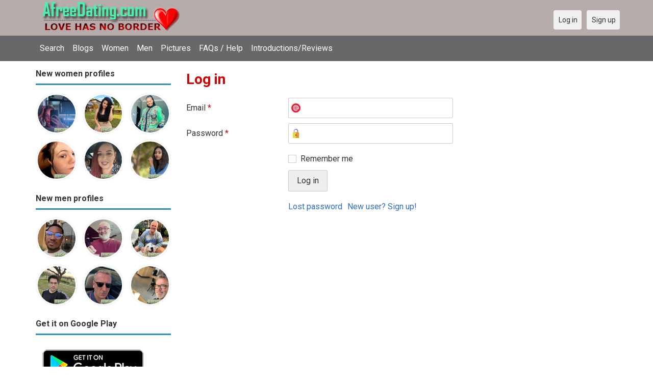

--- FILE ---
content_type: text/html; charset=utf-8
request_url: https://afreedating.com/users/login?r=MalinMary234
body_size: 3859
content:
<!DOCTYPE html>
<html lang="en">
<head>
    <!-- Fonts & Icons -->
    <link href="https://fonts.googleapis.com/css?family=Roboto:400,700" rel="stylesheet" type="text/css" />    <link href="https://afreedating.com/externals/materialdesign/material-icons.css" rel="stylesheet" type="text/css" />
    <!-- Dynamic meta/title from Admin CP -->
    <link rel="alternate" type="application/rss+xml" title="AfreeDating – Free Dating Site to Meet Singles Worldwide Feed" href="https://afreedating.com/news/feed" /><meta http-equiv="content-type" content="text/html; charset=utf-8" /><meta name="viewport" content="width=device-width, initial-scale=1.0" /><title>Log in - Online Dating for Singles | Afreedating.com</title><meta name="description" content="Log in to your account." /><link href="https://afreedating.com/load/css/onedate/english/1606049029" rel="stylesheet" type="text/css" /><script src="https://afreedating.com/load/javascript/onedate/english/1606049029"></script><meta property="og:image" content="https://afreedating.com/uploads/9/0/b/2/ulqjod1vmgg3msde51fx.jpg" /><meta property="og:type" content="article" /><meta property="og:title" content="Log in - Online Dating for Singles | Afreedating.com" /><meta property="og:description" content="Log in to your account." /><meta property="og:url" content="https://afreedating.com/users/login" /><meta name="twitter:image" content="https://afreedating.com/uploads/9/0/b/2/ulqjod1vmgg3msde51fx.jpg" /><meta name="twitter:card" content="summary" /><meta name="twitter:title" content="Log in - Online Dating for Singles | Afreedating.com" /><meta name="twitter:description" content="Log in to your account." /><meta name="twitter:url" content="https://afreedating.com/users/login" />
    <!-- Extra SEO Enhancements (Safe additions) -->
    <meta name="robots" content="index, follow" />
    <link rel="canonical" href="https://afreedating.com/" />
    <link rel="icon" href="/templates/onedate/images/favicon.png" type="image/png" />

    </head>

<body class="guest users users_login index">
		<header id="header" class="hidden-ms visible-sm">
		<div class="container">
			<div class="row">
				<div class="col-ms-12">
					<div class="header">
													<a class="logo" href="https://afreedating.com/"><img width="300" height="70" alt="AfreeDating – Free Dating Site to Meet Singles Worldwide" class="logo desktop hidden-ms visible-sm" src="https://afreedating.com/uploads/x/e/n/p/j4t9zgiz9ly9vd1kswgs.png" /></a>																			<a class="logo" href="https://afreedating.com/"><img width="150" height="70" alt="AfreeDating – Free Dating Site to Meet Singles Worldwide" class="logo mobile visible-ms hidden-sm" src="https://afreedating.com/uploads/y/o/9/k/jxmah2t07dpdz2h2s3tf.png" /></a>												                        
											</div>
				</div>
			</div>
		</div>
	</header>
	<div id="site-nav">
		<div class="container">
			<div class="row">
				<div class="col-ms-12">
					<div class="site-nav">
						<a href="#" class="menu-button main-menu-button collapsed" data-mobilenav="main-menu"><span class="mobile-icon"></span></a>																			
						<ul id="main-menu">
																								<li><a class="users" href="https://afreedating.com/users">Search</a></li>
																																<li><a class="blogs" href="https://afreedating.com/blogs">Blogs</a></li>
																																<li><a class="women" href="https://afreedating.com/women">Women</a></li>
																																<li><a class="men" href="https://afreedating.com/men">Men</a></li>
																																<li><a class="pictures" href="https://afreedating.com/pictures">Pictures</a></li>
																																<li><a href="https://afreedating.com/site/help-faqs">FAQs / Help</a></li>
																																<li><a href="https://afreedating.com/reviews">Introductions/Reviews</a></li>
																					</ul>
					</div>					
				
					<nav id="quick-nav" class="icons">
													<ul>
								<li class="out user_login "><a class="icon-text icon-users-login" href="https://afreedating.com/users/login"><span>Log in</span></a></li>
								<li class="out user_signup "><a class="icon-text icon-users-signup" href="https://afreedating.com/users/signup"><span>Sign up</span></a></li>
							</ul>
											</nav>
					
				</div>
			</div>
		</div>
	</div>
	<div id="container" class="">
		<div class="container">
			<div class="row">				
									<div id="sidebar">
						<div class="hidden-all visible-sm">
							
						</div>
												<div class="hidden-all visible-sm">
							

									<div class="box latest-users">
			<h4><span>New women profiles</span></h4>
				<ul class="gallery compact helper users">									<li id="row-helper-user-77868">				<figure class="user">					

				
	<div class="image">
					<a class="image" href="https://afreedating.com/Emmied"><img alt="Emmied, 19850128, Mesepa, Western, American Samoa" title="Emmied, 19850128, Mesepa, Western, American Samoa" width="250" height="250" src="https://afreedating.com/uploads/j/u/9/g/7qocya8t06a2j5e96558_l.png?s=1769343375" /></a>		
							
					</div>

									</figure>			</li>									<li id="row-helper-user-77862">				<figure class="user">					

				
	<div class="image">
					<a class="image" href="https://afreedating.com/Rebecca8787"><img alt="Rebecca8787, 19960101, Arizona City, Arizona, United States" title="Rebecca8787, 19960101, Arizona City, Arizona, United States" width="250" height="250" src="https://afreedating.com/uploads/u/g/k/k/1t5i5oq8tnz5e48iynub_l.jpg?s=1769301949" /></a>		
							
					</div>

									</figure>			</li>									<li id="row-helper-user-77860">				<figure class="user">					

				
	<div class="image">
					<a class="image" href="https://afreedating.com/gracelo2"><img alt="gracelo2, 19900204, Debary, Florida, United States" title="gracelo2, 19900204, Debary, Florida, United States" width="250" height="250" src="https://afreedating.com/uploads/s/s/i/6/lhrvlrkipcbpsxilmpmt_l.jpg?s=1769288802" /></a>		
							
					</div>

									</figure>			</li>									<li id="row-helper-user-77855">				<figure class="user">					

				
	<div class="image">
					<a class="image" href="https://afreedating.com/Mkaylin19"><img alt="Mkaylin19, 19980328, Decorah, Iowa, United States" title="Mkaylin19, 19980328, Decorah, Iowa, United States" width="250" height="250" src="https://afreedating.com/uploads/2/u/1/6/qg9r5hj1ck2hdoxbo33h_l.jpg?s=1769232488" /></a>		
							
					</div>

									</figure>			</li>									<li id="row-helper-user-77849">				<figure class="user">					

				
	<div class="image">
					<a class="image" href="https://afreedating.com/Stephy10145"><img alt="Stephy10145, 19880606, Bell, California, United States" title="Stephy10145, 19880606, Bell, California, United States" width="250" height="250" src="https://afreedating.com/uploads/m/z/s/s/elhiuceq4ydxz8zgytcv_l.jpg?s=1769180872" /></a>		
							
					</div>

									</figure>			</li>									<li id="row-helper-user-77848">				<figure class="user">					

				
	<div class="image">
					<a class="image" href="https://afreedating.com/dior300"><img alt="dior300, 19990709, Abbeville, Alabama, United States" title="dior300, 19990709, Abbeville, Alabama, United States" width="250" height="250" src="https://afreedating.com/uploads/f/j/m/b/tnanm0g8wya0t0ma61yy_l.jpg?s=1769181208" /></a>		
							
					</div>

									</figure>			</li>			</ul>		</div>
	
									<div class="box latest-users">
			<h4><span>New men profiles</span></h4>
				<ul class="gallery compact helper users">									<li id="row-helper-user-77865">				<figure class="user">					

				
	<div class="image">
					<a class="image" href="https://afreedating.com/Davis11"><img alt="Davis11, 20010501, Albany, California, United States" title="Davis11, 20010501, Albany, California, United States" width="250" height="250" src="https://afreedating.com/uploads/r/1/t/7/2eumhuw5k20py9l4jmpw_l.jpg?s=1769325001" /></a>		
							
					</div>

									</figure>			</li>									<li id="row-helper-user-77864">				<figure class="user">					

				
	<div class="image">
					<a class="image" href="https://afreedating.com/Charlvon"><img alt="Charlvon, 19650510, Road Town, Tortola, British Virgin Islands" title="Charlvon, 19650510, Road Town, Tortola, British Virgin Islands" width="250" height="250" src="https://afreedating.com/uploads/i/s/9/3/gfq6qoelqfala0bk7auc_l.jpg?s=1769319520" /></a>		
							
					</div>

									</figure>			</li>									<li id="row-helper-user-77861">				<figure class="user">					

				
	<div class="image">
					<a class="image" href="https://afreedating.com/alexwillam"><img alt="alexwillam, 19640413, Orlando, Florida, United States" title="alexwillam, 19640413, Orlando, Florida, United States" width="250" height="250" src="https://afreedating.com/uploads/5/t/y/d/td72ke6awjk96vzd782p_l.jpg?s=1769290443" /></a>		
							
					</div>

									</figure>			</li>									<li id="row-helper-user-77858">				<figure class="user">					

				
	<div class="image">
					<a class="image" href="https://afreedating.com/Polite12"><img alt="Polite12, 19941006, Konstantynów Łódzki, Łódzkie, Poland" title="Polite12, 19941006, Konstantynów Łódzki, Łódzkie, Poland" width="250" height="250" src="https://afreedating.com/uploads/9/1/k/k/pls87mmkp0u2ia6zb9lv_l.jpg?s=1769273930" /></a>		
							
					</div>

									</figure>			</li>									<li id="row-helper-user-77857">				<figure class="user">					

				
	<div class="image">
					<a class="image" href="https://afreedating.com/Mullermills"><img alt="Mullermills, 19850315, Abenberg, Bayern, Germany" title="Mullermills, 19850315, Abenberg, Bayern, Germany" width="250" height="250" src="https://afreedating.com/uploads/r/2/5/4/xusv8844ihhrtb6gko2h_l.jpg?s=1769264334" /></a>		
							
					</div>

									</figure>			</li>									<li id="row-helper-user-77856">				<figure class="user">					

				
	<div class="image">
					<a class="image" href="https://afreedating.com/1226williams"><img alt="1226williams, 19740619, Bristow, Virginia, United States" title="1226williams, 19740619, Bristow, Virginia, United States" width="250" height="250" src="https://afreedating.com/uploads/t/q/0/l/ae3yebz6ch76n5fr8bd7_l.jpg?s=1769244662" /></a>		
							
					</div>

									</figure>			</li>			</ul>		</div>
	
<h4><span>Get it on Google Play</span></h4>
<a href="https://play.google.com/store/apps/details?id=com.afreedating.friends" style="color:#cfe7fe";" title="Free Dating App">
<img src="/templates/onedate/images/google-play-logo225.png" alt="Free Dating App"></a>


<div data-id="2" class="banner" onclick="countBannerClick(this);return true;"><div class="visible-ms visible-xs visible-sm visible-md visible-lg"><script async src="https://pagead2.googlesyndication.com/pagead/js/adsbygoogle.js"></script>
<!-- Afreedating.com -->
<ins class="adsbygoogle"
     style="display:block"
     data-ad-client="ca-pub-7107097512947569"
     data-ad-slot="3730726482"
     data-ad-format="auto"
     data-full-width-responsive="true"></ins>
<script>
     (adsbygoogle = window.adsbygoogle || []).push({});
</script></div></div>						</div>
					</div>					
								<div id="content">
					
	

	<div class="content-header">

					<h1>Log in</h1>
				
				
		
	</div>



	
<div class="plugin-users login">

	<div class="users-login-form">

	
		<form action="https://afreedating.com/users/login?r=MalinMary234" method="post">
			<fieldset class="grid">

				<div class="control" id="input_row_user_login_email">

					<label for="input_edit_user_login_email">
						Email <span class="required">*</span>
					</label>

					<div class="field">

						
		<input  class="text email input-md" id="input_edit_user_login_email" maxlength="255" type="text" name="email" value="" />		
	

					</div>

				</div>

				<div class="control" id="input_row_user_login_password">

					<label for="input_edit_user_login_password">
						Password <span class="required">*</span>
					</label>

					<div class="field">

						
		<input  class="text password input-md" id="input_edit_user_login_password" max_length="128" type="password" name="password" value="" />		
	

					</div>

				</div>

				
				<div class="control" id="input_row_user_login_remember">

					<div class="field">

						
		<div class="checkbox inline ">
			<input  class="checkbox" id="input_edit_user_login_remember" type="checkbox" name="remember" value="1" />			<label for="input_edit_user_login_remember">
				Remember me			</label>
		</div>
		
	

					</div>

				</div>

				<div class="control actions">
					<input  class="button submit " type="submit" name="submit" value="Log in" />				</div>				
									<div class="control actions">
						<a href="https://afreedating.com/users/login/lostpass">Lost password</a>												
						<a href="https://afreedating.com/users/signup">New user? Sign up!</a>					</div>
				
			</fieldset>

		<input  type="hidden" name="do_login" value="1" /></form>
	
	
</div>
</div>

						<div data-id="1" class="banner" onclick="countBannerClick(this);return true;"><div class="visible-ms visible-xs visible-sm visible-md visible-lg"><script async src="https://pagead2.googlesyndication.com/pagead/js/adsbygoogle.js"></script>
<!-- Afreedating.com -->
<ins class="adsbygoogle"
     style="display:block"
     data-ad-client="ca-pub-7107097512947569"
     data-ad-slot="3730726482"
     data-ad-format="auto"
     data-full-width-responsive="true"></ins>
<script>
     (adsbygoogle = window.adsbygoogle || []).push({});
</script></div></div>				</div>
			</div>
		</div>
	</div>
	<footer id="footer">
		<div class="container">
			<div class="row">
				<div class="col-ms-12">
					<div class="footer">
						<div class="navigation">
															<ul>
																														<li><a class="contact" href="https://afreedating.com/contact">Contact us</a></li>
																																								<li><a class="testimonials" href="https://afreedating.com/reviews">Reviews</a></li>
																																								<li><a href="https://afreedating.com/site/no_access">UPGRADE</a></li>
																											</ul>
													</div>
						<div class="social-bookmarks">
							<ul>
																																																																															</ul>
						</div>
					</div>
											<div class="credits">
															<div class="legal">
									<ul>
																																														<li><a class="terms" href="https://afreedating.com/legal/terms">Terms and conditions</a></li>
																																																<li><a class="privacy" href="https://afreedating.com/legal/privacy">Privacy policy</a></li>
																																																																<li>Powered by <a target="_blank" href="https://afreedating.com" title="Powerful afreedating">Afreedating.com</a></li>
																			</ul>
								</div>
													</div>
									</div>
			</div>
		</div>
	</footer>
		<div style="background-color: #ffccf8 ; padding: 10px; text-align: center;">
Free Dating in 
&#128154;<a href="/singles/united_states" title="American-US">American-US</a>  
&#128150;<a href="/singles/australia" title="Australia">Australia</a> 
&#128153;<a href="/singles/canada" title="Canada">Canada</a> 
&#128156;<a href="/singles/china" title="China">China</a> 
&#128156;<a href="/singles/Germany" title="China">Germany</a> 
&#128156;<a href="/singles/philippines" title="Philippines">Philippines</a> 
&#128156;<a href="/singles/south_africa" title="South Africa">South Africa</a> 
&#128149;<a href="/singles/united_kingdom" title="United Kingdom-UK">United Kingdom-UK</a>
</div>

<!--div style="background-color: #ffcfcc ; padding: 10px; text-align: center;"> 
Unique & Niche Dating in Specialty of 
&#128156;<a href="/headline/find_bbw_dating_and_singles" title="Find Bbw Dating And Singles">Find BBW Dating And Singles</a> 
&#128150;<a href="/headline/find_a_serious_date_near_me" title="Find a serious date near me">Find a serious date near me</a> 
&#128420;<a href="/headline/find_a_serious_relationship" title="Find a serious relationship">Find a serious relationship</a> 
&#128153;<a href="/headline/search_dating_lead_to_marriage" title="Search dating lead to marriage">Search dating lead to marriage</a> 
&#128156;<a href="/headline/seek_long_term_dating" title="Seek long term dating">Seek long term dating</a> 
&#128154;<a href="/headline/seek_short_term_dating" title="Seek short term dating">Seek short term dating</a> 
&#128155;<a href="/headline/find_a_rich_wealthy_singles" title="Find a rich wealthy singles">Find a rich wealthy singles</a> 
&#128156;<a href="/headline/LGBT_gay_or_les_friends" title="LGBT gay or les friends">LGBT gay or les friends</a> 
</div-->
</body>
</html>


--- FILE ---
content_type: text/html; charset=utf-8
request_url: https://www.google.com/recaptcha/api2/aframe
body_size: 267
content:
<!DOCTYPE HTML><html><head><meta http-equiv="content-type" content="text/html; charset=UTF-8"></head><body><script nonce="Pi383f0gm5SfrbdOHrLUCw">/** Anti-fraud and anti-abuse applications only. See google.com/recaptcha */ try{var clients={'sodar':'https://pagead2.googlesyndication.com/pagead/sodar?'};window.addEventListener("message",function(a){try{if(a.source===window.parent){var b=JSON.parse(a.data);var c=clients[b['id']];if(c){var d=document.createElement('img');d.src=c+b['params']+'&rc='+(localStorage.getItem("rc::a")?sessionStorage.getItem("rc::b"):"");window.document.body.appendChild(d);sessionStorage.setItem("rc::e",parseInt(sessionStorage.getItem("rc::e")||0)+1);localStorage.setItem("rc::h",'1769402487645');}}}catch(b){}});window.parent.postMessage("_grecaptcha_ready", "*");}catch(b){}</script></body></html>